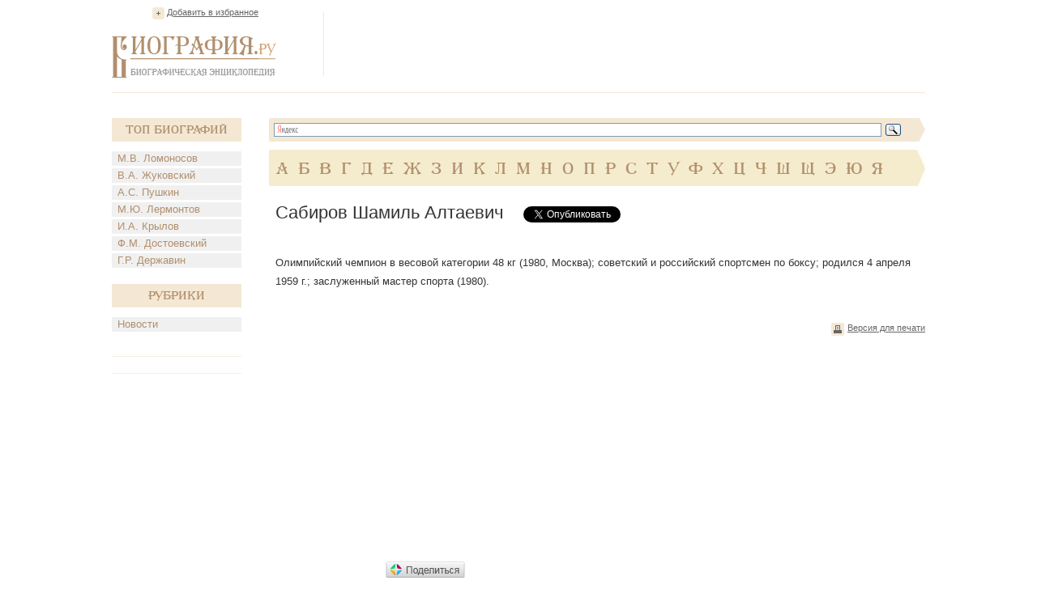

--- FILE ---
content_type: text/html; charset=utf-8
request_url: https://accounts.google.com/o/oauth2/postmessageRelay?parent=https%3A%2F%2Fwww.biografija.ru&jsh=m%3B%2F_%2Fscs%2Fabc-static%2F_%2Fjs%2Fk%3Dgapi.lb.en.2kN9-TZiXrM.O%2Fd%3D1%2Frs%3DAHpOoo_B4hu0FeWRuWHfxnZ3V0WubwN7Qw%2Fm%3D__features__
body_size: 162
content:
<!DOCTYPE html><html><head><title></title><meta http-equiv="content-type" content="text/html; charset=utf-8"><meta http-equiv="X-UA-Compatible" content="IE=edge"><meta name="viewport" content="width=device-width, initial-scale=1, minimum-scale=1, maximum-scale=1, user-scalable=0"><script src='https://ssl.gstatic.com/accounts/o/2580342461-postmessagerelay.js' nonce="0qSe2tvd4y1NnFJuJxZMRQ"></script></head><body><script type="text/javascript" src="https://apis.google.com/js/rpc:shindig_random.js?onload=init" nonce="0qSe2tvd4y1NnFJuJxZMRQ"></script></body></html>

--- FILE ---
content_type: text/html; charset=utf-8
request_url: https://www.google.com/recaptcha/api2/aframe
body_size: 264
content:
<!DOCTYPE HTML><html><head><meta http-equiv="content-type" content="text/html; charset=UTF-8"></head><body><script nonce="qhCM7aDAnw0CDiMoo_Olag">/** Anti-fraud and anti-abuse applications only. See google.com/recaptcha */ try{var clients={'sodar':'https://pagead2.googlesyndication.com/pagead/sodar?'};window.addEventListener("message",function(a){try{if(a.source===window.parent){var b=JSON.parse(a.data);var c=clients[b['id']];if(c){var d=document.createElement('img');d.src=c+b['params']+'&rc='+(localStorage.getItem("rc::a")?sessionStorage.getItem("rc::b"):"");window.document.body.appendChild(d);sessionStorage.setItem("rc::e",parseInt(sessionStorage.getItem("rc::e")||0)+1);localStorage.setItem("rc::h",'1769362232580');}}}catch(b){}});window.parent.postMessage("_grecaptcha_ready", "*");}catch(b){}</script></body></html>

--- FILE ---
content_type: application/javascript;charset=utf-8
request_url: https://w.uptolike.com/widgets/v1/version.js?cb=cb__utl_cb_share_1769362232114133
body_size: 396
content:
cb__utl_cb_share_1769362232114133('1ea92d09c43527572b24fe052f11127b');